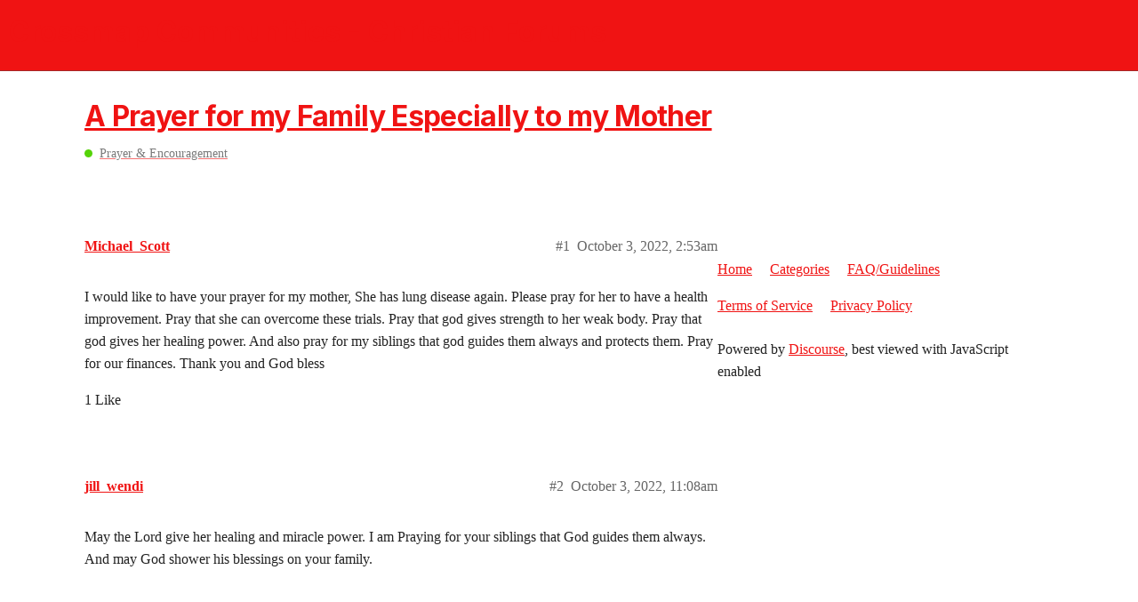

--- FILE ---
content_type: text/html; charset=utf-8
request_url: https://communities.crossmap.com/t/a-prayer-for-my-family-especially-to-my-mother/927
body_size: 3542
content:
<!DOCTYPE html>
<html lang="en">
  <head>
    <meta charset="utf-8">
    <title>A Prayer for my Family Especially to my Mother - Prayer &amp; Encouragement - Crossmap Communities - Christian Forums</title>
    <meta name="description" content="I would like to have your prayer for my mother, She has lung disease again. Please pray for her to have a health improvement. Pray that she can overcome these trials. Pray that god gives strength to her weak body. Pray t&amp;hellip;">
    <meta name="generator" content="Discourse 2.9.0.beta9 - https://github.com/discourse/discourse version 661a903a0b3a8e7d19a9dad4fbeddefb49548b5b">
<link rel="icon" type="image/png" href="https://communities.crossmap.com/uploads/default/optimized/1X/0d6d9d30b2bb250b89ddfc65c2c8eec8fb30c0f9_2_32x32.png">
<link rel="apple-touch-icon" type="image/png" href="https://communities.crossmap.com/uploads/default/optimized/1X/7b4d1cbba1317d635f1d78f29f3400554df7e165_2_180x180.png">
<meta name="theme-color" content="#f01313">
<meta name="viewport" content="width=device-width, initial-scale=1.0, minimum-scale=1.0, user-scalable=yes, viewport-fit=cover">
<link rel="canonical" href="https://communities.crossmap.com/t/a-prayer-for-my-family-especially-to-my-mother/927" />
<script type="application/ld+json">{"@context":"http://schema.org","@type":"WebSite","url":"https://communities.crossmap.com","potentialAction":{"@type":"SearchAction","target":"https://communities.crossmap.com/search?q={search_term_string}","query-input":"required name=search_term_string"}}</script>
<link rel="search" type="application/opensearchdescription+xml" href="https://communities.crossmap.com/opensearch.xml" title="Crossmap Communities - Christian Forums Search">

    <link href="/stylesheets/color_definitions_light_7_2_b29e7c29a9295463a48b6d9090c7c1b016c3ec86.css?__ws=communities.crossmap.com" media="all" rel="stylesheet" class="light-scheme"/>

  <link href="/stylesheets/desktop_5742c3dcdd57101833edf2345053eb19ae42da3b.css?__ws=communities.crossmap.com" media="all" rel="stylesheet" data-target="desktop"  />



  <link href="/stylesheets/discourse-details_5742c3dcdd57101833edf2345053eb19ae42da3b.css?__ws=communities.crossmap.com" media="all" rel="stylesheet" data-target="discourse-details"  />
  <link href="/stylesheets/discourse-local-dates_5742c3dcdd57101833edf2345053eb19ae42da3b.css?__ws=communities.crossmap.com" media="all" rel="stylesheet" data-target="discourse-local-dates"  />
  <link href="/stylesheets/discourse-narrative-bot_5742c3dcdd57101833edf2345053eb19ae42da3b.css?__ws=communities.crossmap.com" media="all" rel="stylesheet" data-target="discourse-narrative-bot"  />
  <link href="/stylesheets/discourse-presence_5742c3dcdd57101833edf2345053eb19ae42da3b.css?__ws=communities.crossmap.com" media="all" rel="stylesheet" data-target="discourse-presence"  />
  <link href="/stylesheets/lazy-yt_5742c3dcdd57101833edf2345053eb19ae42da3b.css?__ws=communities.crossmap.com" media="all" rel="stylesheet" data-target="lazy-yt"  />
  <link href="/stylesheets/poll_5742c3dcdd57101833edf2345053eb19ae42da3b.css?__ws=communities.crossmap.com" media="all" rel="stylesheet" data-target="poll"  />
  <link href="/stylesheets/poll_desktop_5742c3dcdd57101833edf2345053eb19ae42da3b.css?__ws=communities.crossmap.com" media="all" rel="stylesheet" data-target="poll_desktop"  />

  <link href="/stylesheets/desktop_theme_3_e43ea35fbac5e26a5fd64c72f6819b42e7176dbb.css?__ws=communities.crossmap.com" media="all" rel="stylesheet" data-target="desktop_theme" data-theme-id="3" data-theme-name="dark-light toggle"/>
<link href="/stylesheets/desktop_theme_5_41da139b5ddff46b4d8d4f3d617ef5aa761b5946.css?__ws=communities.crossmap.com" media="all" rel="stylesheet" data-target="desktop_theme" data-theme-id="5" data-theme-name="discourse-search-banner"/>
<link href="/stylesheets/desktop_theme_2_dcbf8f6b07de7fc6348fbbb81b3d14a3fcfc1169.css?__ws=communities.crossmap.com" media="all" rel="stylesheet" data-target="desktop_theme" data-theme-id="2" data-theme-name="crossmap communities"/>

    






















<script defer="" src="/theme-javascripts/3adf5c9776bf676bc492d987221eae6ecec0cd03.js?__ws=communities.crossmap.com" data-theme-id="2"></script>
    
        <link rel="alternate nofollow" type="application/rss+xml" title="RSS feed of &#39;A Prayer for my Family Especially to my Mother&#39;" href="https://communities.crossmap.com/t/a-prayer-for-my-family-especially-to-my-mother/927.rss" />
    <meta property="og:site_name" content="Crossmap Communities - Christian Forums" />
<meta property="og:type" content="website" />
<meta name="twitter:card" content="summary" />
<meta property="og:image" content="https://communities.crossmap.com/uploads/default/original/1X/6de4e3e21b2156cd1e29091969091e8166ffe7ce.svg" />
<meta property="og:url" content="https://communities.crossmap.com/t/a-prayer-for-my-family-especially-to-my-mother/927" />
<meta name="twitter:url" content="https://communities.crossmap.com/t/a-prayer-for-my-family-especially-to-my-mother/927" />
<meta property="og:title" content="A Prayer for my Family Especially to my Mother" />
<meta name="twitter:title" content="A Prayer for my Family Especially to my Mother" />
<meta property="og:description" content="I would like to have your prayer for my mother, She has lung disease again. Please pray for her to have a health improvement. Pray that she can overcome these trials. Pray that god gives strength to her weak body. Pray that god gives her healing power. And also pray for my siblings that god guides them always and protects them. Pray for our finances. Thank you and God bless" />
<meta name="twitter:description" content="I would like to have your prayer for my mother, She has lung disease again. Please pray for her to have a health improvement. Pray that she can overcome these trials. Pray that god gives strength to her weak body. Pray that god gives her healing power. And also pray for my siblings that god guides them always and protects them. Pray for our finances. Thank you and God bless" />
<meta name="twitter:label1" value="Reading time" />
<meta name="twitter:data1" value="1 mins 🕑" />
<meta name="twitter:label2" value="Likes" />
<meta name="twitter:data2" value="1 ❤" />
<meta property="article:published_time" content="2022-10-03T02:53:00+00:00" />
<meta property="og:ignore_canonical" content="true" />


    
  </head>
  <body class="crawler">
    
<!-- <script>
  window.addEventListener("DOMContentLoaded", function(){
    var doc = document,
        body = document.body,
        login_btn = doc.querySelector('.login-button'),
        cl_popup = 'login-popup',
        cl_backdrop = 'login-iframe-backdrop',
        cl_ifr = 'login-iframe',
        cl_close = 'login-close',
        login_popup = doc.querySelector('.' + cl_popup),
        login_ifr_backdrop = doc.querySelector('.' + cl_backdrop),
        login_ifr = doc.querySelector('.' + cl_ifr),
        login_close = doc.querySelector('.' + cl_close),
        login_evts_init = false;
    if (login_btn) {
      login_btn.addEventListener('click', function(e) {
        var href = login_btn.href;
        if (href) {
          e.preventDefault();
          if (!login_popup) {
            var div_popup = doc.createElement('div'),
                div_backdrop = doc.createElement('div'),
                iframe = doc.createElement('iframe'),
                btn_close = doc.createElement('button');
            div_popup.className = cl_popup;
            div_backdrop.className = cl_backdrop;
            iframe.className = cl_ifr;
            iframe.src = href;
            btn_close.className = cl_close;
            btn_close.setAttribute('aria-label', 'Close');

            div_popup.appendChild(div_backdrop);
            div_popup.appendChild(iframe);
            div_popup.appendChild(btn_close);
            body.appendChild(div_popup);

            login_popup = doc.querySelector('.' + cl_popup);
            login_ifr_backdrop = login_popup.querySelector('.' + cl_backdrop);
            login_ifr = login_popup.querySelector('.' + cl_ifr);
            login_close = login_popup.querySelector('.' + cl_close);
          }

          if (!login_evts_init) {
            login_evts_init = true;
            login_ifr_backdrop.addEventListener('click', function(e) { login_popup.className = login_popup.className.replace(' show', ''); });
            login_close.addEventListener('click', function(e) { login_popup.className = login_popup.className.replace(' show', ''); });
          }
          login_popup.className += ' show';
        }
      });
    }
  });
</script> --><script defer="" src="/theme-javascripts/506f67f1a7dfbac095b64b18b06d02983d1c0189.js?__ws=communities.crossmap.com" data-theme-id="2"></script>
    <header>
  <a href="/">
    <h1>Crossmap Communities - Christian Forums</h1>
  </a>
</header>

    <div id="main-outlet" class="wrap" role="main">
        <div id="topic-title">
    <h1>
      <a href="/t/a-prayer-for-my-family-especially-to-my-mother/927">A Prayer for my Family Especially to my Mother</a>
    </h1>

      <div class="topic-category" itemscope itemtype="http://schema.org/BreadcrumbList">
          <span itemprop="itemListElement" itemscope itemtype="http://schema.org/ListItem">
            <a href="https://communities.crossmap.com/c/prayer-encouragement/8" class="badge-wrapper bullet" itemprop="item">
              <span class='badge-category-bg' style='background-color: #55D308'></span>
              <span class='badge-category clear-badge'>
                <span class='category-name' itemprop='name'>Prayer &amp; Encouragement</span>
              </span>
            </a>
            <meta itemprop="position" content="1" />
          </span>
      </div>

  </div>

  


      <div id='post_1' itemscope itemtype='http://schema.org/DiscussionForumPosting' class='topic-body crawler-post'>
        <div class='crawler-post-meta'>
          <div itemprop='publisher' itemscope itemtype="http://schema.org/Organization">
            <meta itemprop='name' content='Crossmap'>
              <div itemprop='logo' itemscope itemtype="http://schema.org/ImageObject">
                <meta itemprop='url' content='https://communities.crossmap.com/uploads/default/original/1X/af06858dc9b79dfef9de7e850ccee438acb8a877.svg'>
              </div>
          </div>
          <span class="creator" itemprop="author" itemscope itemtype="http://schema.org/Person">
            <a itemprop="url" href='https://communities.crossmap.com/u/Michael_Scott'><span itemprop='name'>Michael_Scott</span></a>
            
          </span>

          <link itemprop="mainEntityOfPage" href="https://communities.crossmap.com/t/a-prayer-for-my-family-especially-to-my-mother/927">


          <span class="crawler-post-infos">
              <time itemprop='datePublished' datetime='2022-10-03T02:53:00Z' class='post-time'>
                October 3, 2022,  2:53am
              </time>
              <meta itemprop='dateModified' content='2022-10-03T02:53:00Z'>
          <span itemprop='position'>#1</span>
          </span>
        </div>
        <div class='post' itemprop='articleBody'>
          <p>I would like to have your prayer for my mother, She has lung disease again. Please pray for her to have a health improvement. Pray that she can overcome these trials. Pray that god gives strength to her weak body. Pray that god gives her healing power. And also pray for my siblings that god guides them always and protects them. Pray for our finances. Thank you and God bless</p>
        </div>

        <meta itemprop='headline' content='A Prayer for my Family Especially to my Mother'>
          <meta itemprop='keywords' content=''>

        <div itemprop="interactionStatistic" itemscope itemtype="http://schema.org/InteractionCounter">
           <meta itemprop="interactionType" content="http://schema.org/LikeAction"/>
           <meta itemprop="userInteractionCount" content="1" />
           <span class='post-likes'>1 Like</span>
         </div>

         <div itemprop="interactionStatistic" itemscope itemtype="http://schema.org/InteractionCounter">
            <meta itemprop="interactionType" content="http://schema.org/CommentAction"/>
            <meta itemprop="userInteractionCount" content="0" />
          </div>

      </div>
      <div id='post_2' itemscope itemtype='http://schema.org/DiscussionForumPosting' class='topic-body crawler-post'>
        <div class='crawler-post-meta'>
          <div itemprop='publisher' itemscope itemtype="http://schema.org/Organization">
            <meta itemprop='name' content='Crossmap'>
              <div itemprop='logo' itemscope itemtype="http://schema.org/ImageObject">
                <meta itemprop='url' content='https://communities.crossmap.com/uploads/default/original/1X/af06858dc9b79dfef9de7e850ccee438acb8a877.svg'>
              </div>
          </div>
          <span class="creator" itemprop="author" itemscope itemtype="http://schema.org/Person">
            <a itemprop="url" href='https://communities.crossmap.com/u/jill_wendi'><span itemprop='name'>jill_wendi</span></a>
            
          </span>

          <link itemprop="mainEntityOfPage" href="https://communities.crossmap.com/t/a-prayer-for-my-family-especially-to-my-mother/927">


          <span class="crawler-post-infos">
              <time itemprop='datePublished' datetime='2022-10-03T11:08:20Z' class='post-time'>
                October 3, 2022, 11:08am
              </time>
              <meta itemprop='dateModified' content='2022-10-03T11:08:20Z'>
          <span itemprop='position'>#2</span>
          </span>
        </div>
        <div class='post' itemprop='articleBody'>
          <p>May the Lord give her healing and miracle power. I am Praying for your siblings that God guides them always. And may God shower his blessings on your family.</p>
        </div>

        <meta itemprop='headline' content='A Prayer for my Family Especially to my Mother'>

        <div itemprop="interactionStatistic" itemscope itemtype="http://schema.org/InteractionCounter">
           <meta itemprop="interactionType" content="http://schema.org/LikeAction"/>
           <meta itemprop="userInteractionCount" content="0" />
           <span class='post-likes'></span>
         </div>

         <div itemprop="interactionStatistic" itemscope itemtype="http://schema.org/InteractionCounter">
            <meta itemprop="interactionType" content="http://schema.org/CommentAction"/>
            <meta itemprop="userInteractionCount" content="0" />
          </div>

      </div>






    </div>
    <footer class="container wrap">
  <nav class='crawler-nav'>
    <ul>
      <li itemscope itemtype='http://schema.org/SiteNavigationElement'>
        <span itemprop='name'>
          <a href='/' itemprop="url">Home </a>
        </span>
      </li>
      <li itemscope itemtype='http://schema.org/SiteNavigationElement'>
        <span itemprop='name'>
          <a href='/categories' itemprop="url">Categories </a>
        </span>
      </li>
      <li itemscope itemtype='http://schema.org/SiteNavigationElement'>
        <span itemprop='name'>
          <a href='/guidelines' itemprop="url">FAQ/Guidelines </a>
        </span>
      </li>
      <li itemscope itemtype='http://schema.org/SiteNavigationElement'>
        <span itemprop='name'>
          <a href='/tos' itemprop="url">Terms of Service </a>
        </span>
      </li>
      <li itemscope itemtype='http://schema.org/SiteNavigationElement'>
        <span itemprop='name'>
          <a href='/privacy' itemprop="url">Privacy Policy </a>
        </span>
      </li>
    </ul>
  </nav>
  <p class='powered-by-link'>Powered by <a href="https://www.discourse.org">Discourse</a>, best viewed with JavaScript enabled</p>
</footer>

    <footer class="site-footer" role="contentinfo">
  <div class="wrap">
    <div class="footer-logo"><a href="https://www.crossmap.com" target="_blank"><img src="https://www.crossmap.com/img/logo.svg" alt="Go to Homepage" width="115" height="14"></a></div>
    <div class="social"><a class="facebook icon-round" href="https://www.facebook.com/CrossmapWorld" target="_blank" rel="noreferrer" aria-label="Facebook"><img src="https://www.crossmap.com/img/icon/social/facebook.svg" alt=""></a><a class="twitter icon-round" href="https://twitter.com/crossmapworld" target="_blank" rel="noreferrer" aria-label="Twitter"><img src="https://www.crossmap.com/img/icon/social/twitter.svg" alt=""></a><a class="instagram icon-round" href="https://www.instagram.com/crossmap_usa/" target="_blank" rel="noreferrer" aria-label="Instagram"><img src="https://www.crossmap.com/img/icon/social/instagram.svg" alt=""></a><a class="email icon-round" href="https://www.crossmap.com/contact-us" target="_blank" rel="noreferrer" aria-label="Email"><img src="https://www.crossmap.com/img/icon/social/email.svg" alt=""></a></div>
    <nav class="footer-links" aria-label="Footer Links" role="navigation">
      <ul class="no-bullet">
        <li><a class="link" href="https://www.crossmap.com/about-us" target="_blank">About Us</a></li>&nbsp;<li><a class="link" href="https://www.crossmap.com/statement-of-faith" target="_blank">Statement of Faith</a></li>&nbsp;<li><a class="link" href="https://www.crossmap.com/privacy-policy" target="_blank">Privacy Policy</a></li>&nbsp;<li><a class="link" href="https://www.crossmap.com/terms-and-conditions" target="_blank">Terms and Conditions</a></li>&nbsp;<li><a class="link" href="https://www.crossmap.com/contact-us" target="_blank">Contact Us</a></li>&nbsp;<li><a class="link" href="https://communities.crossmap.com/faq">Community Guidelines</a></li>
      </ul>
    </nav>
    <div class="copyright">Copyright © 2022 Crossmap.com. All Rights Reserved.</div>
  </div>
</footer>
    
  </body>
  
</html>
